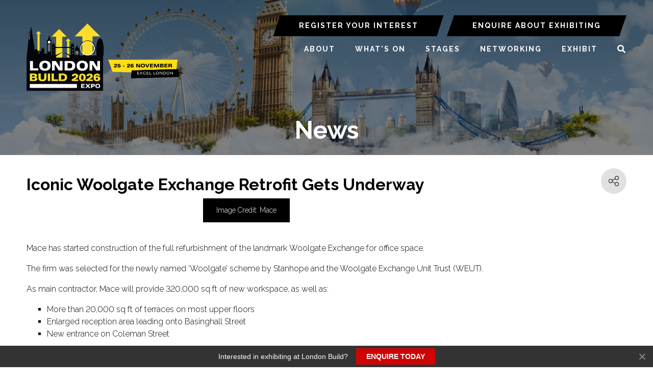

--- FILE ---
content_type: text/html;charset=utf-8
request_url: https://www.londonbuildexpo.com/news/iconic-woolgate-exchange-retrofit-gets-underway
body_size: 13047
content:






	
<!DOCTYPE html>
	<html lang="en-GB" class="no-js">
		<head>
			<meta http-equiv="Content-Type" content="text/html;charset=utf-8" />

			<title>
				
					Iconic Woolgate Exchange Retrofit Gets Underway - London Build 2026
				
			</title>
			<meta name="generator" 	 content="SHOWOFF by ASP.events" />
			<meta name="author" content="">

			
			<meta name="description" content="" />

			
			
				<meta name="keywords" content="" />
						

			<meta name="viewport" content="width=device-width, initial-scale=1.0" />

			
		
		
					<meta property="og:title" content="Iconic&#x20;Woolgate&#x20;Exchange&#x20;Retrofit&#x20;Gets&#x20;Underway" />  
			<meta property="og:site_name" content="London&#x20;Build&#x20;2025" />  
			<meta property="schema:name" typeof="https://schema.org/WebPage" content="Iconic&#x20;Woolgate&#x20;Exchange&#x20;Retrofit&#x20;Gets&#x20;Underway" />  
			<meta property="schema:image" typeof="https://schema.org/WebPage" content="https://cdn.asp.events/CLIENT_Oliver_K_15A4C8AE_5056_B739_54CFDE58102DEF33/sites/london-build-2025/media/London-Build-2025.png/fit-in/1200x630/filters:no_upscale()" />  
			<meta property="og:image" content="https://cdn.asp.events/CLIENT_Oliver_K_15A4C8AE_5056_B739_54CFDE58102DEF33/sites/london-build-2025/media/London-Build-2025.png/fit-in/1200x630/filters:no_upscale()" />  
			<meta property="og:type" content="article" />  

			<!--
			896CC470F1E666EB742EBE1ED00FBAE70FB2A37496C44A5706E43BEFED69A8C4
			-->
			<base href="https://www.Londonbuildexpo.com/" > 
	<meta name="robots" content="index, follow" />  
	<link rel="icon" href="https://cdn.asp.events/CLIENT_Oliver_K_15A4C8AE_5056_B739_54CFDE58102DEF33/sites/london-build-2025/media/favicon.ico" type="image/x-icon" />  
	<link rel="canonical" href="https://www.Londonbuildexpo.com/news/iconic-woolgate-exchange-retrofit-gets-underway" />  
<!-- Google Tag Manager -->
<script>(function(w,d,s,l,i){w[l]=w[l]||[];w[l].push({'gtm.start':
new Date().getTime(),event:'gtm.js'});var f=d.getElementsByTagName(s)[0],
j=d.createElement(s),dl=l!='dataLayer'?'&l='+l:'';j.async=true;j.src=
'https://www.googletagmanager.com/gtm.js?id='+i+dl;f.parentNode.insertBefore(j,f);
})(window,document,'script','dataLayer','GTM-5TDBMVVN');</script>
<!-- End Google Tag Manager -->
	

			
			<link rel="stylesheet" href="https://cdn.asp.events/CLIENT_Oliver_K_15A4C8AE_5056_B739_54CFDE58102DEF33/sites/london-build-2025/media/__theme/css/site.css?v=E9B3A31E"/> 

				
			<link href="https://maxcdn.bootstrapcdn.com/font-awesome/4.7.0/css/font-awesome.min.css" rel="stylesheet">
			<link href="https://themes.asp.events/_base/1-2-0/includes/fonts/fontawesome/fontawesome-all.min.css" rel="stylesheet">
			
			

			
			<script src="https://code.jquery.com/jquery-3.5.1.min.js" integrity="sha256-9/aliU8dGd2tb6OSsuzixeV4y/faTqgFtohetphbbj0=" crossorigin="anonymous"></script>
            <script src="https://code.jquery.com/jquery-migrate-3.5.2.min.js" integrity="sha256-ocUeptHNod0gW2X1Z+ol3ONVAGWzIJXUmIs+4nUeDLI=" crossorigin="anonymous"></script>

			
            <script src="https://cdn.jsdelivr.net/npm/scriptjs@2.5.7/dist/script.min.js" integrity="sha384-+kbmEGZrjwfGzlYYiLQkgntepLDajw5ZAlz1jvKM4IVPwGH4Z+nbmccUIf9pz1Gq" crossorigin="anonymous"></script>

			
			<script type="text/javascript" src="https://themes.asp.events/_template_expo_bloom_01/includes/javascripts/animations.js?v=2"></script>

			
			<script type="text/javascript" src="https://themes.asp.events/_base/1-2-0/includes/javascripts/dist/essentials.min.js"></script>
            <script type="text/javascript" src="https://themes.asp.events/_template_expo_bloom_01/includes/javascripts/site.js?v=7"></script>
            <script type="text/javascript" src="https://themes.asp.events/_template_expo_bloom_01/includes/javascripts/patterns/menus.js"></script>

			
			<script src="https://themes.asp.events/_template_expo_bloom_01/includes/javascripts/accessibility.js"></script>			
			<script type="text/javascript" src="https://themes.asp.events/_base/1-2-0/includes/javascripts/dist/global/accessibility.min.js"></script>

			
			
			
				<link href="https://fonts.googleapis.com/css?family=Raleway:300,300i,700,700i" rel="stylesheet">
			
			
				<link href="https://fonts.googleapis.com/css?family=Raleway:400,400i,700,700i" rel="stylesheet">
						
						

			
			
		
		
		<!-- Start cookieyes banner -->
<script id="cookieyes" type="text/javascript" src="https://cdn-cookieyes.com/client_data/eaabcf63b00909074631940f/script.js"></script>
<!-- End cookieyes banner -->
			<script>
				$script('https://cdn.asp.events/includes/js/jquery/magnificPopup/1.2.0/jquery.magnific-popup.min.js', function(){ $script('https://cdn.asp.events/includes/js/ASPModal.old.min.js'); });

				jQuery(document).ready(function(){

					jQuery(document).on('click','.js-share-button',showShareDialog);

					function showShareDialog(e)
					{
						e.preventDefault();

						var Site = jQuery(this).attr('data-site');

						if (jQuery(this).attr('data-slug') != '') {
							var PageUrl = jQuery(this).attr('data-slug');
						} else {
							var PageUrl = location.href;
						}

						var contentId = '';
						if (jQuery(this).attr('data-contentId') != '') {
							var contentId = jQuery(this).attr('data-contentId');
						}
						var shareText = jQuery(this).attr('data-shareText');
						var shareTitle = jQuery(this).attr('data-shareTitle');

						jQuery.get
							( '__share/buttons/getShareUrl'
							, { Site:Site , PageUrl:PageUrl , PageTitle:document.title, contentId:contentId, shareText:shareText, shareTitle:shareTitle }
							, redirectToShare
							);
					}

					function redirectToShare(data)
					{
						//open email share in modal
						if(data.ShareTo.indexOf('__share/email') == 0)
							openRemoteModal(data.ShareTo);
						else{

						var popupBlockerChecker = {
									check: function(popup_window){
											var _scope = this;
											if (popup_window) {
													if(/chrome/.test(navigator.userAgent.toLowerCase())){
															setTimeout(function () {
																	_scope._is_popup_blocked(_scope, popup_window);
															 },200);
													}else{
															popup_window.onload = function () {
																	_scope._is_popup_blocked(_scope, popup_window);
															};
													}
											}else{
													_scope._displayError();
											}
									},
									_is_popup_blocked: function(scope, popup_window){
											if ((popup_window.innerHeight > 0)==false){ scope._displayError(); }
									},
									_displayError: function(){
											alert("Popup Blocker is enabled! Please add this site to your exception list.");
									}
							};

							var popup = window.open(data.ShareTo,'_blank','width=800,height=650'); //'width=620,height=440'
							popupBlockerChecker.check(popup);
						}
					}

				});
			</script>
		
	
		</head>


	 
	<body class="body--id-107603 t-default london-build-2025 ">
		
		
		
		<script src="https://londonbuild.exhibitly.ai/api/popup" async defer></script>

<!-- Google Tag Manager (noscript) -->
<noscript><iframe src="https://www.googletagmanager.com/ns.html?id=GTM-5TDBMVVN"
height="0" width="0" style="display:none;visibility:hidden"></iframe></noscript>
<!-- End Google Tag Manager (noscript) -->
	
		<a class="s-skip-to-main" href="#main" style="opacity: 0; position: absolute; transform: translateY(-100%);">Skip to main content</a>			
		<div class="site">
			
			<button class="l-navigation-mobile-trigger js-menu-mobile-trigger" type="button" aria-label="Open Menu" aria-controls="navigation">
				<svg class="l-navigation-mobile-trigger__icon">
					<use xmlns:xlink="http://www.w3.org/1999/xlink" xlink:href="https://themes.asp.events/_template_expo_bloom_01/includes/icons/general.svg#icon-menu"></use>
				</svg>
			</button>
			<div class="l-navigation-mobile js-menu-mobile-target">
				<button class="l-navigation-mobile__close js-menu-mobile-close" type="button" aria-label="Close Menu" aria-controls="navigation">
					<svg class="l-navigation-mobile__close__icon">
						<use xmlns:xlink="http://www.w3.org/1999/xlink" xlink:href="https://themes.asp.events/_template_expo_bloom_01/includes/icons/general.svg#icon-cross"></use>
					</svg>
				</button>
				<nav class="l-navigation-mobile__menu" aria-label="Mobile Main Navigation">
					<ul class="menu menu--mobile js-menu js-menu-mobile">					
					    <!--seed:179BC029CAEA7D37894C10C9ECD8793DBA0F17B2-->
	
		
	
	
		<li title="ABOUT" class="menu__item">

		
			<a href="about" target="_self" class="menu__item__link menuitem menuitem--id-2723">ABOUT</a>
		

		
			
			<button class="menu__item__toggle" style="display: none;"><i class="fal fa-chevron-down"></i></button>

			
	
		<ul class="menu--sub-menu menu--sub-menu--level-1">
	
	
		<li title="About London Build " class="menu__item">

		
			<a href="about" target="_self" class="menu__item__link menuitem menuitem--id-2970">About London Build </a>
		

		
		</li>
	
		<li title="Event Partners" class="menu__item">

		
			<a href="event-partners" target="_self" class="menu__item__link menuitem menuitem--id-2726">Event Partners</a>
		

		
		</li>
	
		<li title="Ambassadors" class="menu__item">

		
			<a href="meet-ambassador" target="_self" class="menu__item__link menuitem menuitem--id-3116">Ambassadors</a>
		

		
		</li>
	
		<li title="Gallery" class="menu__item">

		
			<a href="2025-show-gallery" target="_self" class="menu__item__link menuitem menuitem--id-2724">Gallery</a>
		

		
			
			<button class="menu__item__toggle" style="display: none;"><i class="fal fa-chevron-down"></i></button>

			
	
		<ul class="menu--sub-menu menu--sub-menu--level-2">
	
	
		<li title="Paparazzi Photos" class="menu__item">

		
			<a href="london-build-2025-paparazzi-gallery" target="_self" class="menu__item__link menuitem menuitem--id-3141">Paparazzi Photos</a>
		

		
		</li>
	
	
		</ul>
	


		
		</li>
	
		<li title="Testimonials" class="menu__item">

		
			<a href="testimonials" target="_self" class="menu__item__link menuitem menuitem--id-2725">Testimonials</a>
		

		
		</li>
	
		<li title="London Construction Directory" class="menu__item">

		
			<a href="london-construction-directory" target="_self" class="menu__item__link menuitem menuitem--id-2728">London Construction Directory</a>
		

		
		</li>
	
		<li title="Industry News" class="menu__item">

		
			<a href="construction-news" target="_self" class="menu__item__link menuitem menuitem--id-2964">Industry News</a>
		

		
		</li>
	
		<li title="International Build Expos" class="menu__item">

		
			<a href="https://www.oliver-kinross.com/" target="_blank" class="menu__item__link menuitem menuitem--id-2965">International Build Expos</a>
		

		
		</li>
	
		<li title="Book Accommodation" class="menu__item">

		
			<a href="book-accommodation-pmts" target="_self" class="menu__item__link menuitem menuitem--id-3115">Book Accommodation</a>
		

		
		</li>
	
	
		</ul>
	


		
		</li>
	
		<li title="WHAT'S ON" class="menu__item">

		
			<a href="whats-on" target="_self" class="menu__item__link menuitem menuitem--id-2731">WHAT'S ON</a>
		

		
			
			<button class="menu__item__toggle" style="display: none;"><i class="fal fa-chevron-down"></i></button>

			
	
		<ul class="menu--sub-menu menu--sub-menu--level-1">
	
	
		<li title="Full Conference Agenda" class="menu__item">

		
			<a href="conference-agenda" target="_self" class="menu__item__link menuitem menuitem--id-2980">Full Conference Agenda</a>
		

		
		</li>
	
		<li title="Networking Events" class="menu__item">

		
			<a href="networking-events" target="_self" class="menu__item__link menuitem menuitem--id-2734">Networking Events</a>
		

		
		</li>
	
		<li title="Architect's Hub" class="menu__item">

		
			<a href="architects-hub" target="_self" class="menu__item__link menuitem menuitem--id-2737">Architect's Hub</a>
		

		
		</li>
	
		<li title="Government Hub" class="menu__item">

		
			<a href="government-hub" target="_self" class="menu__item__link menuitem menuitem--id-2738">Government Hub</a>
		

		
		</li>
	
		<li title="Ambassador Programme" class="menu__item">

		
			<a href="ambassador-programme" target="_self" class="menu__item__link menuitem menuitem--id-2739">Ambassador Programme</a>
		

		
			
			<button class="menu__item__toggle" style="display: none;"><i class="fal fa-chevron-down"></i></button>

			
	
		<ul class="menu--sub-menu menu--sub-menu--level-2">
	
	
		<li title="Women in Construction" class="menu__item">

		
			<a href="women-in-construction" target="_self" class="menu__item__link menuitem menuitem--id-2740">Women in Construction</a>
		

		
		</li>
	
		<li title="Diversity in Construction" class="menu__item">

		
			<a href="diversity-in-construction" target="_self" class="menu__item__link menuitem menuitem--id-2741">Diversity in Construction</a>
		

		
		</li>
	
		<li title="Mental Health in Construction" class="menu__item">

		
			<a href="mental-health-in-construction" target="_self" class="menu__item__link menuitem menuitem--id-2742">Mental Health in Construction</a>
		

		
		</li>
	
		<li title="Sustainability in Construction" class="menu__item">

		
			<a href="sustainability-construction" target="_self" class="menu__item__link menuitem menuitem--id-2743">Sustainability in Construction</a>
		

		
		</li>
	
		<li title="Digital in Construction" class="menu__item">

		
			<a href="digital-construction" target="_self" class="menu__item__link menuitem menuitem--id-3049">Digital in Construction</a>
		

		
		</li>
	
		<li title="Fire Safety in Construction" class="menu__item">

		
			<a href="fire-safety-construction" target="_self" class="menu__item__link menuitem menuitem--id-2744">Fire Safety in Construction</a>
		

		
		</li>
	
		<li title="Young Professionals Network" class="menu__item">

		
			<a href="young-professionals-network" target="_self" class="menu__item__link menuitem menuitem--id-3073">Young Professionals Network</a>
		

		
		</li>
	
		<li title="Construction Mentors Network" class="menu__item">

		
			<a href="construction-mentors" target="_self" class="menu__item__link menuitem menuitem--id-3074">Construction Mentors Network</a>
		

		
		</li>
	
		<li title="Marketing Guru" class="menu__item">

		
			<a href="marketing-guru" target="_self" class="menu__item__link menuitem menuitem--id-3075">Marketing Guru</a>
		

		
		</li>
	
	
		</ul>
	


		
		</li>
	
		<li title="Festival of Construction" class="menu__item">

		
			<a href="festival-construction" target="_self" class="menu__item__link menuitem menuitem--id-2733">Festival of Construction</a>
		

		
		</li>
	
		<li title="Meet the Buyers" class="menu__item">

		
			<a href="meet-the-buyers" target="_self" class="menu__item__link menuitem menuitem--id-2736">Meet the Buyers</a>
		

		
			
			<button class="menu__item__toggle" style="display: none;"><i class="fal fa-chevron-down"></i></button>

			
	
		<ul class="menu--sub-menu menu--sub-menu--level-2">
	
	
		<li title="Join the Meet the Buyer Programme" class="menu__item">

		
			<a href="join-meet-buyers" target="_self" class="menu__item__link menuitem menuitem--id-3072">Join the Meet the Buyer Programme</a>
		

		
		</li>
	
	
		</ul>
	


		
		</li>
	
	
		</ul>
	


		
		</li>
	
		<li title="STAGES" class="menu__item">

		
			<a href="conference-agenda" target="_self" class="menu__item__link menuitem menuitem--id-2745">STAGES</a>
		

		
			
			<button class="menu__item__toggle" style="display: none;"><i class="fal fa-chevron-down"></i></button>

			
	
		<ul class="menu--sub-menu menu--sub-menu--level-1">
	
	
		<li title="Full Conference Agenda" class="menu__item">

		
			<a href="conference-agenda" target="_self" class="menu__item__link menuitem menuitem--id-2979">Full Conference Agenda</a>
		

		
		</li>
	
		<li title="Meet Our Speakers" class="menu__item">

		
			<a href="speaker-list" target="_self" class="menu__item__link menuitem menuitem--id-3067">Meet Our Speakers</a>
		

		
		</li>
	
		<li title="Skyscraper &amp; Tall Buildings Stage" class="menu__item">

		
			<a href="skyscraper-tall-building-stage" target="_self" class="menu__item__link menuitem menuitem--id-2754">Skyscraper & Tall Buildings Stage</a>
		

		
		</li>
	
		<li title="UK Housing &amp; Real Estate Stage " class="menu__item">

		
			<a href="uk-housing-real-estate-stage" target="_self" class="menu__item__link menuitem menuitem--id-3033">UK Housing & Real Estate Stage </a>
		

		
		</li>
	
		<li title="Modern Methods of Construction" class="menu__item">

		
			<a href="modern-methods-construction-stage" target="_self" class="menu__item__link menuitem menuitem--id-2753">Modern Methods of Construction</a>
		

		
		</li>
	
		<li title="Sustainability Stage" class="menu__item">

		
			<a href="sustainability-stage" target="_self" class="menu__item__link menuitem menuitem--id-2966">Sustainability Stage</a>
		

		
		</li>
	
		<li title="Architecture Stage" class="menu__item">

		
			<a href="architecture-stage" target="_self" class="menu__item__link menuitem menuitem--id-2749">Architecture Stage</a>
		

		
		</li>
	
		<li title="AI &amp; Digital Construction Stage" class="menu__item">

		
			<a href="ai-digital-construction-stage" target="_self" class="menu__item__link menuitem menuitem--id-2748">AI & Digital Construction Stage</a>
		

		
		</li>
	
		<li title="Fire Safety Stage" class="menu__item">

		
			<a href="fire-safety-stage" target="_self" class="menu__item__link menuitem menuitem--id-2752">Fire Safety Stage</a>
		

		
		</li>
	
		<li title="Building Safety &amp; Security Stage" class="menu__item">

		
			<a href="building-safety-security-stage" target="_self" class="menu__item__link menuitem menuitem--id-2750">Building Safety & Security Stage</a>
		

		
		</li>
	
		<li title="Diversity in Construction Stage" class="menu__item">

		
			<a href="diversity-inclusion-stage" target="_self" class="menu__item__link menuitem menuitem--id-3060">Diversity in Construction Stage</a>
		

		
		</li>
	
		<li title="Construction Marketing Stage" class="menu__item">

		
			<a href="construction-marketing-stage" target="_self" class="menu__item__link menuitem menuitem--id-3059">Construction Marketing Stage</a>
		

		
		</li>
	
	
		</ul>
	


		
		</li>
	
		<li title="NETWORKING" class="menu__item">

		
			<a href="networking-events" target="_self" class="menu__item__link menuitem menuitem--id-2968">NETWORKING</a>
		

		
		</li>
	
		<li title="EXHIBIT" class="menu__item">

		
			<a href="why-exhibit" target="_self" class="menu__item__link menuitem menuitem--id-2761">EXHIBIT</a>
		

		
			
			<button class="menu__item__toggle" style="display: none;"><i class="fal fa-chevron-down"></i></button>

			
	
		<ul class="menu--sub-menu menu--sub-menu--level-1">
	
	
		<li title="Meet Our Exhibitors" class="menu__item">

		
			<a href="meet-our-exhibitors" target="_self" class="menu__item__link menuitem menuitem--id-3063">Meet Our Exhibitors</a>
		

		
		</li>
	
		<li title="Meet Our Sponsors" class="menu__item">

		
			<a href="meet-our-sponsors" target="_self" class="menu__item__link menuitem menuitem--id-3061">Meet Our Sponsors</a>
		

		
		</li>
	
		<li title="Why Exhibit?" class="menu__item">

		
			<a href="why-exhibit" target="_self" class="menu__item__link menuitem menuitem--id-2762">Why Exhibit?</a>
		

		
		</li>
	
		<li title="Who Attends?" class="menu__item">

		
			<a href="who-attends" target="_self" class="menu__item__link menuitem menuitem--id-2763">Who Attends?</a>
		

		
		</li>
	
		<li title="Sponsorship Enquiry" class="menu__item">

		
			<a href="sponsorship-enquiry" target="_self" class="menu__item__link menuitem menuitem--id-2765">Sponsorship Enquiry</a>
		

		
		</li>
	
		<li title="Request Floorplan" class="menu__item">

		
			<a href="floor-plan" target="_self" class="menu__item__link menuitem menuitem--id-3154">Request Floorplan</a>
		

		
		</li>
	
		<li title="Request Sales Brochure" class="menu__item">

		
			<a href="sales-brochure" target="_self" class="menu__item__link menuitem menuitem--id-3155">Request Sales Brochure</a>
		

		
		</li>
	
	
		</ul>
	


		
		</li>
	
		<li title="SEARCH" class="menu__item js-search-trigger menu__item--search">

		
			<a href="http://searchToggle" target="_blank" class="menu__item__link menuitem menuitem--id-2969">SEARCH</a>
		

		
		</li>
	
	
		
	


                    </ul>
				</nav>
			</div>
			
			
			
				
	
		
	
	<div class="l-header-sticky">
		<div class="l-header-sticky__branding-dates-navigation">
			<div class="l-header-sticky__branding-dates">
				<div class="l-header-sticky__branding">
					<div class="panel panel--default panel--id-103639">
			
			
			
				<div class="panel__body">
					<p><a href="" target="_self" title=""><img alt="London Build" src="https://cdn.asp.events/CLIENT_Oliver_K_15A4C8AE_5056_B739_54CFDE58102DEF33/sites/london-build-2025/media/LB26-Logo-with-dates-EL.png" style="width: 492px; height: 150px;" /></a></p>

				</div>
			
		</div>
				</div>
				
				
			</div>
			<div class="l-header-sticky__navigation">
				<button class="l-header-sticky__navigation__mobile-trigger js-menu-mobile-trigger" type="button" aria-label="Open Menu" aria-controls="navigation">
					<svg class="l-header-sticky__navigation__mobile-trigger__icon">
						<use xmlns:xlink="http://www.w3.org/1999/xlink" xlink:href="https://themes.asp.events/_template_expo_bloom_01/includes/icons/general.svg#icon-menu"></use>
					</svg>
				</button>
				
					<nav class="l-header-sticky__navigation__menu js-navigation" data-name="main" aria-label="Main Navigation">
						<ul class="menu menu--dropdown-responsive js-menu js-menu-dropdown-responsive menublock">
                            <!--seed:179BC029CAEA7D37894C10C9ECD8793DBA0F17B2-->
	
		
	
	
		<li title="ABOUT" class="menu__item">

		
			<a href="about" target="_self" class="menu__item__link menuitem menuitem--id-2723">ABOUT</a>
		

		
			
			<button class="menu__item__toggle" style="display: none;"><i class="fal fa-chevron-down"></i></button>

			
	
		<ul class="menu--sub-menu menu--sub-menu--level-1">
	
	
		<li title="About London Build " class="menu__item">

		
			<a href="about" target="_self" class="menu__item__link menuitem menuitem--id-2970">About London Build </a>
		

		
		</li>
	
		<li title="Event Partners" class="menu__item">

		
			<a href="event-partners" target="_self" class="menu__item__link menuitem menuitem--id-2726">Event Partners</a>
		

		
		</li>
	
		<li title="Ambassadors" class="menu__item">

		
			<a href="meet-ambassador" target="_self" class="menu__item__link menuitem menuitem--id-3116">Ambassadors</a>
		

		
		</li>
	
		<li title="Gallery" class="menu__item">

		
			<a href="2025-show-gallery" target="_self" class="menu__item__link menuitem menuitem--id-2724">Gallery</a>
		

		
			
			<button class="menu__item__toggle" style="display: none;"><i class="fal fa-chevron-down"></i></button>

			
	
		<ul class="menu--sub-menu menu--sub-menu--level-2">
	
	
		<li title="Paparazzi Photos" class="menu__item">

		
			<a href="london-build-2025-paparazzi-gallery" target="_self" class="menu__item__link menuitem menuitem--id-3141">Paparazzi Photos</a>
		

		
		</li>
	
	
		</ul>
	


		
		</li>
	
		<li title="Testimonials" class="menu__item">

		
			<a href="testimonials" target="_self" class="menu__item__link menuitem menuitem--id-2725">Testimonials</a>
		

		
		</li>
	
		<li title="London Construction Directory" class="menu__item">

		
			<a href="london-construction-directory" target="_self" class="menu__item__link menuitem menuitem--id-2728">London Construction Directory</a>
		

		
		</li>
	
		<li title="Industry News" class="menu__item">

		
			<a href="construction-news" target="_self" class="menu__item__link menuitem menuitem--id-2964">Industry News</a>
		

		
		</li>
	
		<li title="International Build Expos" class="menu__item">

		
			<a href="https://www.oliver-kinross.com/" target="_blank" class="menu__item__link menuitem menuitem--id-2965">International Build Expos</a>
		

		
		</li>
	
		<li title="Book Accommodation" class="menu__item">

		
			<a href="book-accommodation-pmts" target="_self" class="menu__item__link menuitem menuitem--id-3115">Book Accommodation</a>
		

		
		</li>
	
	
		</ul>
	


		
		</li>
	
		<li title="WHAT'S ON" class="menu__item">

		
			<a href="whats-on" target="_self" class="menu__item__link menuitem menuitem--id-2731">WHAT'S ON</a>
		

		
			
			<button class="menu__item__toggle" style="display: none;"><i class="fal fa-chevron-down"></i></button>

			
	
		<ul class="menu--sub-menu menu--sub-menu--level-1">
	
	
		<li title="Full Conference Agenda" class="menu__item">

		
			<a href="conference-agenda" target="_self" class="menu__item__link menuitem menuitem--id-2980">Full Conference Agenda</a>
		

		
		</li>
	
		<li title="Networking Events" class="menu__item">

		
			<a href="networking-events" target="_self" class="menu__item__link menuitem menuitem--id-2734">Networking Events</a>
		

		
		</li>
	
		<li title="Architect's Hub" class="menu__item">

		
			<a href="architects-hub" target="_self" class="menu__item__link menuitem menuitem--id-2737">Architect's Hub</a>
		

		
		</li>
	
		<li title="Government Hub" class="menu__item">

		
			<a href="government-hub" target="_self" class="menu__item__link menuitem menuitem--id-2738">Government Hub</a>
		

		
		</li>
	
		<li title="Ambassador Programme" class="menu__item">

		
			<a href="ambassador-programme" target="_self" class="menu__item__link menuitem menuitem--id-2739">Ambassador Programme</a>
		

		
			
			<button class="menu__item__toggle" style="display: none;"><i class="fal fa-chevron-down"></i></button>

			
	
		<ul class="menu--sub-menu menu--sub-menu--level-2">
	
	
		<li title="Women in Construction" class="menu__item">

		
			<a href="women-in-construction" target="_self" class="menu__item__link menuitem menuitem--id-2740">Women in Construction</a>
		

		
		</li>
	
		<li title="Diversity in Construction" class="menu__item">

		
			<a href="diversity-in-construction" target="_self" class="menu__item__link menuitem menuitem--id-2741">Diversity in Construction</a>
		

		
		</li>
	
		<li title="Mental Health in Construction" class="menu__item">

		
			<a href="mental-health-in-construction" target="_self" class="menu__item__link menuitem menuitem--id-2742">Mental Health in Construction</a>
		

		
		</li>
	
		<li title="Sustainability in Construction" class="menu__item">

		
			<a href="sustainability-construction" target="_self" class="menu__item__link menuitem menuitem--id-2743">Sustainability in Construction</a>
		

		
		</li>
	
		<li title="Digital in Construction" class="menu__item">

		
			<a href="digital-construction" target="_self" class="menu__item__link menuitem menuitem--id-3049">Digital in Construction</a>
		

		
		</li>
	
		<li title="Fire Safety in Construction" class="menu__item">

		
			<a href="fire-safety-construction" target="_self" class="menu__item__link menuitem menuitem--id-2744">Fire Safety in Construction</a>
		

		
		</li>
	
		<li title="Young Professionals Network" class="menu__item">

		
			<a href="young-professionals-network" target="_self" class="menu__item__link menuitem menuitem--id-3073">Young Professionals Network</a>
		

		
		</li>
	
		<li title="Construction Mentors Network" class="menu__item">

		
			<a href="construction-mentors" target="_self" class="menu__item__link menuitem menuitem--id-3074">Construction Mentors Network</a>
		

		
		</li>
	
		<li title="Marketing Guru" class="menu__item">

		
			<a href="marketing-guru" target="_self" class="menu__item__link menuitem menuitem--id-3075">Marketing Guru</a>
		

		
		</li>
	
	
		</ul>
	


		
		</li>
	
		<li title="Festival of Construction" class="menu__item">

		
			<a href="festival-construction" target="_self" class="menu__item__link menuitem menuitem--id-2733">Festival of Construction</a>
		

		
		</li>
	
		<li title="Meet the Buyers" class="menu__item">

		
			<a href="meet-the-buyers" target="_self" class="menu__item__link menuitem menuitem--id-2736">Meet the Buyers</a>
		

		
			
			<button class="menu__item__toggle" style="display: none;"><i class="fal fa-chevron-down"></i></button>

			
	
		<ul class="menu--sub-menu menu--sub-menu--level-2">
	
	
		<li title="Join the Meet the Buyer Programme" class="menu__item">

		
			<a href="join-meet-buyers" target="_self" class="menu__item__link menuitem menuitem--id-3072">Join the Meet the Buyer Programme</a>
		

		
		</li>
	
	
		</ul>
	


		
		</li>
	
	
		</ul>
	


		
		</li>
	
		<li title="STAGES" class="menu__item">

		
			<a href="conference-agenda" target="_self" class="menu__item__link menuitem menuitem--id-2745">STAGES</a>
		

		
			
			<button class="menu__item__toggle" style="display: none;"><i class="fal fa-chevron-down"></i></button>

			
	
		<ul class="menu--sub-menu menu--sub-menu--level-1">
	
	
		<li title="Full Conference Agenda" class="menu__item">

		
			<a href="conference-agenda" target="_self" class="menu__item__link menuitem menuitem--id-2979">Full Conference Agenda</a>
		

		
		</li>
	
		<li title="Meet Our Speakers" class="menu__item">

		
			<a href="speaker-list" target="_self" class="menu__item__link menuitem menuitem--id-3067">Meet Our Speakers</a>
		

		
		</li>
	
		<li title="Skyscraper &amp; Tall Buildings Stage" class="menu__item">

		
			<a href="skyscraper-tall-building-stage" target="_self" class="menu__item__link menuitem menuitem--id-2754">Skyscraper & Tall Buildings Stage</a>
		

		
		</li>
	
		<li title="UK Housing &amp; Real Estate Stage " class="menu__item">

		
			<a href="uk-housing-real-estate-stage" target="_self" class="menu__item__link menuitem menuitem--id-3033">UK Housing & Real Estate Stage </a>
		

		
		</li>
	
		<li title="Modern Methods of Construction" class="menu__item">

		
			<a href="modern-methods-construction-stage" target="_self" class="menu__item__link menuitem menuitem--id-2753">Modern Methods of Construction</a>
		

		
		</li>
	
		<li title="Sustainability Stage" class="menu__item">

		
			<a href="sustainability-stage" target="_self" class="menu__item__link menuitem menuitem--id-2966">Sustainability Stage</a>
		

		
		</li>
	
		<li title="Architecture Stage" class="menu__item">

		
			<a href="architecture-stage" target="_self" class="menu__item__link menuitem menuitem--id-2749">Architecture Stage</a>
		

		
		</li>
	
		<li title="AI &amp; Digital Construction Stage" class="menu__item">

		
			<a href="ai-digital-construction-stage" target="_self" class="menu__item__link menuitem menuitem--id-2748">AI & Digital Construction Stage</a>
		

		
		</li>
	
		<li title="Fire Safety Stage" class="menu__item">

		
			<a href="fire-safety-stage" target="_self" class="menu__item__link menuitem menuitem--id-2752">Fire Safety Stage</a>
		

		
		</li>
	
		<li title="Building Safety &amp; Security Stage" class="menu__item">

		
			<a href="building-safety-security-stage" target="_self" class="menu__item__link menuitem menuitem--id-2750">Building Safety & Security Stage</a>
		

		
		</li>
	
		<li title="Diversity in Construction Stage" class="menu__item">

		
			<a href="diversity-inclusion-stage" target="_self" class="menu__item__link menuitem menuitem--id-3060">Diversity in Construction Stage</a>
		

		
		</li>
	
		<li title="Construction Marketing Stage" class="menu__item">

		
			<a href="construction-marketing-stage" target="_self" class="menu__item__link menuitem menuitem--id-3059">Construction Marketing Stage</a>
		

		
		</li>
	
	
		</ul>
	


		
		</li>
	
		<li title="NETWORKING" class="menu__item">

		
			<a href="networking-events" target="_self" class="menu__item__link menuitem menuitem--id-2968">NETWORKING</a>
		

		
		</li>
	
		<li title="EXHIBIT" class="menu__item">

		
			<a href="why-exhibit" target="_self" class="menu__item__link menuitem menuitem--id-2761">EXHIBIT</a>
		

		
			
			<button class="menu__item__toggle" style="display: none;"><i class="fal fa-chevron-down"></i></button>

			
	
		<ul class="menu--sub-menu menu--sub-menu--level-1">
	
	
		<li title="Meet Our Exhibitors" class="menu__item">

		
			<a href="meet-our-exhibitors" target="_self" class="menu__item__link menuitem menuitem--id-3063">Meet Our Exhibitors</a>
		

		
		</li>
	
		<li title="Meet Our Sponsors" class="menu__item">

		
			<a href="meet-our-sponsors" target="_self" class="menu__item__link menuitem menuitem--id-3061">Meet Our Sponsors</a>
		

		
		</li>
	
		<li title="Why Exhibit?" class="menu__item">

		
			<a href="why-exhibit" target="_self" class="menu__item__link menuitem menuitem--id-2762">Why Exhibit?</a>
		

		
		</li>
	
		<li title="Who Attends?" class="menu__item">

		
			<a href="who-attends" target="_self" class="menu__item__link menuitem menuitem--id-2763">Who Attends?</a>
		

		
		</li>
	
		<li title="Sponsorship Enquiry" class="menu__item">

		
			<a href="sponsorship-enquiry" target="_self" class="menu__item__link menuitem menuitem--id-2765">Sponsorship Enquiry</a>
		

		
		</li>
	
		<li title="Request Floorplan" class="menu__item">

		
			<a href="floor-plan" target="_self" class="menu__item__link menuitem menuitem--id-3154">Request Floorplan</a>
		

		
		</li>
	
		<li title="Request Sales Brochure" class="menu__item">

		
			<a href="sales-brochure" target="_self" class="menu__item__link menuitem menuitem--id-3155">Request Sales Brochure</a>
		

		
		</li>
	
	
		</ul>
	


		
		</li>
	
		<li title="SEARCH" class="menu__item js-search-trigger menu__item--search">

		
			<a href="http://searchToggle" target="_blank" class="menu__item__link menuitem menuitem--id-2969">SEARCH</a>
		

		
		</li>
	
	
		
	


                        </ul>
					</nav>
				
			</div>
		</div>
		
			
				
					<div class="l-header-sticky__call-to-actions-fixed">
						<div class="panel panel--default panel--id-103640">
			
			
				<div class="panel__header">
					<h4 class="panel__header__title">
						Sticky CTAs
					</h4>
				</div>
			
			
				<div class="panel__body">
					<ul>
	<li><strong><a class="ck-button-two" href="register-your-interest" target="_self" title="register-your-interest">REGISTER YOUR INTEREST</a></strong></li>
	<li><strong><a class="ck-button-one" href="exhibitor-enquiry" target="_self" title="exhibitor-enquiry">ENQUIRE ABOUT EXHIBITING</a></strong></li>
</ul>

				</div>
			
		</div>
					</div>
				
			
		
		
	</div>


	
	<div class="l-header-page-title js-l-header-page-title">
		<div class="l-header-page-title__background js-l-header-page-title-background"></div>
		<div class="l-header-page-title__wrapper">
				
	<header class="l-header">				
		<div class="l-header__branding-dates">
			
            
                <div class="l-header__branding">
				    <div class="panel panel--default panel--id-103633">
			
			
			
				<div class="panel__body">
					<a href="" target="_self" title=""><img alt="London Build" src="https://cdn.asp.events/CLIENT_Oliver_K_15A4C8AE_5056_B739_54CFDE58102DEF33/sites/london-build-2025/media/Untitled-design-2-.png" style="width: 300px; height: 167px;" /></a>
				</div>
			
		</div>
				</div>
            
            
			<div class="l-header__dates">
				
			</div>
		</div>
		<div class="l-header__social-call-to-actions-navigation">
			<div class="l-header__social-call-to-actions">
				<div class="l-header__social-countdown">
					
					<div class="l-header__social">
						
					</div>
														
				</div>
				<div class="l-header__call-to-actions">
					<div class="panel panel--default panel--id-103548">
			
			
			
				<div class="panel__body">
					<ul>
	<li><strong><a class="ck-button-two" href="register-your-interest" target="_self" title="register-your-interest">REGISTER YOUR INTEREST</a></strong></li>
	<li><strong><a class="ck-button-two" href="exhibit-london-build-2026" target="_self" title="exhibit-london-build-2026">ENQUIRE ABOUT EXHIBITING</a></strong></li>
</ul>

				</div>
			
		</div>
				</div>
			</div>
			
			<div class="l-header__navigation">				
				
					<nav class="l-header__navigation__menu js-navigation" data-name="main" aria-label="Main Navigation">						
                        <ul class="menu menu--dropdown-responsive js-menu js-menu-dropdown-responsive">
                            <!--seed:179BC029CAEA7D37894C10C9ECD8793DBA0F17B2-->
	
		
	
	
		<li title="ABOUT" class="menu__item">

		
			<a href="about" target="_self" class="menu__item__link menuitem menuitem--id-2723">ABOUT</a>
		

		
			
			<button class="menu__item__toggle" style="display: none;"><i class="fal fa-chevron-down"></i></button>

			
	
		<ul class="menu--sub-menu menu--sub-menu--level-1">
	
	
		<li title="About London Build " class="menu__item">

		
			<a href="about" target="_self" class="menu__item__link menuitem menuitem--id-2970">About London Build </a>
		

		
		</li>
	
		<li title="Event Partners" class="menu__item">

		
			<a href="event-partners" target="_self" class="menu__item__link menuitem menuitem--id-2726">Event Partners</a>
		

		
		</li>
	
		<li title="Ambassadors" class="menu__item">

		
			<a href="meet-ambassador" target="_self" class="menu__item__link menuitem menuitem--id-3116">Ambassadors</a>
		

		
		</li>
	
		<li title="Gallery" class="menu__item">

		
			<a href="2025-show-gallery" target="_self" class="menu__item__link menuitem menuitem--id-2724">Gallery</a>
		

		
			
			<button class="menu__item__toggle" style="display: none;"><i class="fal fa-chevron-down"></i></button>

			
	
		<ul class="menu--sub-menu menu--sub-menu--level-2">
	
	
		<li title="Paparazzi Photos" class="menu__item">

		
			<a href="london-build-2025-paparazzi-gallery" target="_self" class="menu__item__link menuitem menuitem--id-3141">Paparazzi Photos</a>
		

		
		</li>
	
	
		</ul>
	


		
		</li>
	
		<li title="Testimonials" class="menu__item">

		
			<a href="testimonials" target="_self" class="menu__item__link menuitem menuitem--id-2725">Testimonials</a>
		

		
		</li>
	
		<li title="London Construction Directory" class="menu__item">

		
			<a href="london-construction-directory" target="_self" class="menu__item__link menuitem menuitem--id-2728">London Construction Directory</a>
		

		
		</li>
	
		<li title="Industry News" class="menu__item">

		
			<a href="construction-news" target="_self" class="menu__item__link menuitem menuitem--id-2964">Industry News</a>
		

		
		</li>
	
		<li title="International Build Expos" class="menu__item">

		
			<a href="https://www.oliver-kinross.com/" target="_blank" class="menu__item__link menuitem menuitem--id-2965">International Build Expos</a>
		

		
		</li>
	
		<li title="Book Accommodation" class="menu__item">

		
			<a href="book-accommodation-pmts" target="_self" class="menu__item__link menuitem menuitem--id-3115">Book Accommodation</a>
		

		
		</li>
	
	
		</ul>
	


		
		</li>
	
		<li title="WHAT'S ON" class="menu__item">

		
			<a href="whats-on" target="_self" class="menu__item__link menuitem menuitem--id-2731">WHAT'S ON</a>
		

		
			
			<button class="menu__item__toggle" style="display: none;"><i class="fal fa-chevron-down"></i></button>

			
	
		<ul class="menu--sub-menu menu--sub-menu--level-1">
	
	
		<li title="Full Conference Agenda" class="menu__item">

		
			<a href="conference-agenda" target="_self" class="menu__item__link menuitem menuitem--id-2980">Full Conference Agenda</a>
		

		
		</li>
	
		<li title="Networking Events" class="menu__item">

		
			<a href="networking-events" target="_self" class="menu__item__link menuitem menuitem--id-2734">Networking Events</a>
		

		
		</li>
	
		<li title="Architect's Hub" class="menu__item">

		
			<a href="architects-hub" target="_self" class="menu__item__link menuitem menuitem--id-2737">Architect's Hub</a>
		

		
		</li>
	
		<li title="Government Hub" class="menu__item">

		
			<a href="government-hub" target="_self" class="menu__item__link menuitem menuitem--id-2738">Government Hub</a>
		

		
		</li>
	
		<li title="Ambassador Programme" class="menu__item">

		
			<a href="ambassador-programme" target="_self" class="menu__item__link menuitem menuitem--id-2739">Ambassador Programme</a>
		

		
			
			<button class="menu__item__toggle" style="display: none;"><i class="fal fa-chevron-down"></i></button>

			
	
		<ul class="menu--sub-menu menu--sub-menu--level-2">
	
	
		<li title="Women in Construction" class="menu__item">

		
			<a href="women-in-construction" target="_self" class="menu__item__link menuitem menuitem--id-2740">Women in Construction</a>
		

		
		</li>
	
		<li title="Diversity in Construction" class="menu__item">

		
			<a href="diversity-in-construction" target="_self" class="menu__item__link menuitem menuitem--id-2741">Diversity in Construction</a>
		

		
		</li>
	
		<li title="Mental Health in Construction" class="menu__item">

		
			<a href="mental-health-in-construction" target="_self" class="menu__item__link menuitem menuitem--id-2742">Mental Health in Construction</a>
		

		
		</li>
	
		<li title="Sustainability in Construction" class="menu__item">

		
			<a href="sustainability-construction" target="_self" class="menu__item__link menuitem menuitem--id-2743">Sustainability in Construction</a>
		

		
		</li>
	
		<li title="Digital in Construction" class="menu__item">

		
			<a href="digital-construction" target="_self" class="menu__item__link menuitem menuitem--id-3049">Digital in Construction</a>
		

		
		</li>
	
		<li title="Fire Safety in Construction" class="menu__item">

		
			<a href="fire-safety-construction" target="_self" class="menu__item__link menuitem menuitem--id-2744">Fire Safety in Construction</a>
		

		
		</li>
	
		<li title="Young Professionals Network" class="menu__item">

		
			<a href="young-professionals-network" target="_self" class="menu__item__link menuitem menuitem--id-3073">Young Professionals Network</a>
		

		
		</li>
	
		<li title="Construction Mentors Network" class="menu__item">

		
			<a href="construction-mentors" target="_self" class="menu__item__link menuitem menuitem--id-3074">Construction Mentors Network</a>
		

		
		</li>
	
		<li title="Marketing Guru" class="menu__item">

		
			<a href="marketing-guru" target="_self" class="menu__item__link menuitem menuitem--id-3075">Marketing Guru</a>
		

		
		</li>
	
	
		</ul>
	


		
		</li>
	
		<li title="Festival of Construction" class="menu__item">

		
			<a href="festival-construction" target="_self" class="menu__item__link menuitem menuitem--id-2733">Festival of Construction</a>
		

		
		</li>
	
		<li title="Meet the Buyers" class="menu__item">

		
			<a href="meet-the-buyers" target="_self" class="menu__item__link menuitem menuitem--id-2736">Meet the Buyers</a>
		

		
			
			<button class="menu__item__toggle" style="display: none;"><i class="fal fa-chevron-down"></i></button>

			
	
		<ul class="menu--sub-menu menu--sub-menu--level-2">
	
	
		<li title="Join the Meet the Buyer Programme" class="menu__item">

		
			<a href="join-meet-buyers" target="_self" class="menu__item__link menuitem menuitem--id-3072">Join the Meet the Buyer Programme</a>
		

		
		</li>
	
	
		</ul>
	


		
		</li>
	
	
		</ul>
	


		
		</li>
	
		<li title="STAGES" class="menu__item">

		
			<a href="conference-agenda" target="_self" class="menu__item__link menuitem menuitem--id-2745">STAGES</a>
		

		
			
			<button class="menu__item__toggle" style="display: none;"><i class="fal fa-chevron-down"></i></button>

			
	
		<ul class="menu--sub-menu menu--sub-menu--level-1">
	
	
		<li title="Full Conference Agenda" class="menu__item">

		
			<a href="conference-agenda" target="_self" class="menu__item__link menuitem menuitem--id-2979">Full Conference Agenda</a>
		

		
		</li>
	
		<li title="Meet Our Speakers" class="menu__item">

		
			<a href="speaker-list" target="_self" class="menu__item__link menuitem menuitem--id-3067">Meet Our Speakers</a>
		

		
		</li>
	
		<li title="Skyscraper &amp; Tall Buildings Stage" class="menu__item">

		
			<a href="skyscraper-tall-building-stage" target="_self" class="menu__item__link menuitem menuitem--id-2754">Skyscraper & Tall Buildings Stage</a>
		

		
		</li>
	
		<li title="UK Housing &amp; Real Estate Stage " class="menu__item">

		
			<a href="uk-housing-real-estate-stage" target="_self" class="menu__item__link menuitem menuitem--id-3033">UK Housing & Real Estate Stage </a>
		

		
		</li>
	
		<li title="Modern Methods of Construction" class="menu__item">

		
			<a href="modern-methods-construction-stage" target="_self" class="menu__item__link menuitem menuitem--id-2753">Modern Methods of Construction</a>
		

		
		</li>
	
		<li title="Sustainability Stage" class="menu__item">

		
			<a href="sustainability-stage" target="_self" class="menu__item__link menuitem menuitem--id-2966">Sustainability Stage</a>
		

		
		</li>
	
		<li title="Architecture Stage" class="menu__item">

		
			<a href="architecture-stage" target="_self" class="menu__item__link menuitem menuitem--id-2749">Architecture Stage</a>
		

		
		</li>
	
		<li title="AI &amp; Digital Construction Stage" class="menu__item">

		
			<a href="ai-digital-construction-stage" target="_self" class="menu__item__link menuitem menuitem--id-2748">AI & Digital Construction Stage</a>
		

		
		</li>
	
		<li title="Fire Safety Stage" class="menu__item">

		
			<a href="fire-safety-stage" target="_self" class="menu__item__link menuitem menuitem--id-2752">Fire Safety Stage</a>
		

		
		</li>
	
		<li title="Building Safety &amp; Security Stage" class="menu__item">

		
			<a href="building-safety-security-stage" target="_self" class="menu__item__link menuitem menuitem--id-2750">Building Safety & Security Stage</a>
		

		
		</li>
	
		<li title="Diversity in Construction Stage" class="menu__item">

		
			<a href="diversity-inclusion-stage" target="_self" class="menu__item__link menuitem menuitem--id-3060">Diversity in Construction Stage</a>
		

		
		</li>
	
		<li title="Construction Marketing Stage" class="menu__item">

		
			<a href="construction-marketing-stage" target="_self" class="menu__item__link menuitem menuitem--id-3059">Construction Marketing Stage</a>
		

		
		</li>
	
	
		</ul>
	


		
		</li>
	
		<li title="NETWORKING" class="menu__item">

		
			<a href="networking-events" target="_self" class="menu__item__link menuitem menuitem--id-2968">NETWORKING</a>
		

		
		</li>
	
		<li title="EXHIBIT" class="menu__item">

		
			<a href="why-exhibit" target="_self" class="menu__item__link menuitem menuitem--id-2761">EXHIBIT</a>
		

		
			
			<button class="menu__item__toggle" style="display: none;"><i class="fal fa-chevron-down"></i></button>

			
	
		<ul class="menu--sub-menu menu--sub-menu--level-1">
	
	
		<li title="Meet Our Exhibitors" class="menu__item">

		
			<a href="meet-our-exhibitors" target="_self" class="menu__item__link menuitem menuitem--id-3063">Meet Our Exhibitors</a>
		

		
		</li>
	
		<li title="Meet Our Sponsors" class="menu__item">

		
			<a href="meet-our-sponsors" target="_self" class="menu__item__link menuitem menuitem--id-3061">Meet Our Sponsors</a>
		

		
		</li>
	
		<li title="Why Exhibit?" class="menu__item">

		
			<a href="why-exhibit" target="_self" class="menu__item__link menuitem menuitem--id-2762">Why Exhibit?</a>
		

		
		</li>
	
		<li title="Who Attends?" class="menu__item">

		
			<a href="who-attends" target="_self" class="menu__item__link menuitem menuitem--id-2763">Who Attends?</a>
		

		
		</li>
	
		<li title="Sponsorship Enquiry" class="menu__item">

		
			<a href="sponsorship-enquiry" target="_self" class="menu__item__link menuitem menuitem--id-2765">Sponsorship Enquiry</a>
		

		
		</li>
	
		<li title="Request Floorplan" class="menu__item">

		
			<a href="floor-plan" target="_self" class="menu__item__link menuitem menuitem--id-3154">Request Floorplan</a>
		

		
		</li>
	
		<li title="Request Sales Brochure" class="menu__item">

		
			<a href="sales-brochure" target="_self" class="menu__item__link menuitem menuitem--id-3155">Request Sales Brochure</a>
		

		
		</li>
	
	
		</ul>
	


		
		</li>
	
		<li title="SEARCH" class="menu__item js-search-trigger menu__item--search">

		
			<a href="http://searchToggle" target="_blank" class="menu__item__link menuitem menuitem--id-2969">SEARCH</a>
		

		
		</li>
	
	
		
	


                        </ul>
					</nav>
								
			</div>
		</div>				
	</header>

			
	

		<div class="l-page-title  js-l-page-title">
			
			
				
				
					<h1 class="l-page-title__title">News</h1>
				
			
			
				<div class="l-page-title__image">
					<div class="panel panel--default panel--id-103621">
			
			
			
				<div class="panel__body">
					<p><img alt="London Build " src="https://cdn.asp.events/CLIENT_Oliver_K_15A4C8AE_5056_B739_54CFDE58102DEF33/sites/LB-2023/media/1---New-Edits/London-Hero-Image.png" style="width: 2000px; height: 600px;" /><br />
&nbsp;</p>

				</div>
			
		</div>
				</div>
			
		</div>
	

		</div>
	</div>			

			
				
			

			
				
	<div class="l-content" id="main">
	<a class="anchor" name="l-content__anchor"></a>
		
	
	
		
		
		
	

	<main class="l-content__main" id="main">
		
		<div class="l-content__main__body">
			<div class="l-content__main__body__wrapper">
				














<div class="m-libraries-news-entry m-libraries-news-entry--default m-libraries-news-entry--id-107603">
	<div class="m-libraries-news-entry__notification" id="rapportNotification">
		
		
	</div>
	<div class="m-libraries-news-entry__item js-library-list js-library-item js-library-entry-item  has-toolbar" searchgroup="libraryentry-news" data-content-i-d=107603>
		<div class="m-libraries-news-entry__item__toolbar">
			<div class="p-button-group p-button-group--horizontal-to-vertical p-button-group--horizontal-to-vertical--tablet">
				
				
					<a href="javascript:void(0)" class="p-button p-button--circle-fill js-share-overlay-trigger" data-slug="news/iconic-woolgate-exchange-retrofit-gets-underway" data-title="Iconic Woolgate Exchange Retrofit Gets Underway" data-image="https://constructionwave.co.uk/wp-content/uploads/2023/01/Credit-Mace-2.jpg">
						<svg class="p-button__icon p-button__icon--share">
							<use xlink:href="https://themes.asp.events/_base/1-2-0/includes/icons/general.svg#icon-share"></use>
						</svg>
					</a>
				
				
			</div>
		</div>
		<div class="m-libraries-news-entry__item__header">
			
			<h1 class="m-libraries-news-entry__item__header__title">
				Iconic Woolgate Exchange Retrofit Gets Underway
			</h1>
			
			
		</div>
		
			<figure class="m-libraries-news-entry__item__featured-image" >
				<div class="m-libraries-news-entry__item__featured-image__wrapper" style="background-image: url('https://constructionwave.co.uk/wp-content/uploads/2023/01/Credit-Mace-2.jpg'); background-size: cover">
					
					<img src="https://constructionwave.co.uk/wp-content/uploads/2023/01/Credit-Mace-2.jpg" alt="Iconic Woolgate Exchange Retrofit Gets Underway" />
					
						<figcaption class="m-libraries-news-entry__item__featured-image__caption">
							Image Credit: Mace
						</figcaption>
					
				</div>
			</figure>
		
		<div class="m-libraries-news-entry__item__body">
			
			
				<div class="m-libraries-news-entry__item__body__description">
					
		
		
	<p>Mace&nbsp;has started construction of the full refurbishment of the landmark&nbsp;Woolgate&nbsp;Exchange for&nbsp;office space.&nbsp;</p>

<p>The firm was selected for the&nbsp;newly named &lsquo;Woolgate&rsquo;&nbsp;scheme by&nbsp;Stanhope&nbsp;and the Woolgate Exchange Unit Trust (WEUT).&nbsp;&nbsp;</p>

<p>As main contractor, Mace will provide 320,000 sq ft of new workspace, as well as:&nbsp;</p>

<ul>
	<li aria-setsize="-1" data-aria-level="1" data-aria-posinset="1" data-font="Symbol" data-leveltext="" data-list-defn-props="{&quot;335552541&quot;:1,&quot;335559683&quot;:0,&quot;335559684&quot;:-2,&quot;335559685&quot;:720,&quot;335559991&quot;:360,&quot;469769226&quot;:&quot;Symbol&quot;,&quot;469769242&quot;:[8226],&quot;469777803&quot;:&quot;left&quot;,&quot;469777804&quot;:&quot;&quot;,&quot;469777815&quot;:&quot;hybridMultilevel&quot;}" data-listid="5">More than&nbsp;20,000 sq ft of terraces on most upper floors&nbsp;&nbsp;</li>
	<li aria-setsize="-1" data-aria-level="1" data-aria-posinset="2" data-font="Symbol" data-leveltext="" data-list-defn-props="{&quot;335552541&quot;:1,&quot;335559683&quot;:0,&quot;335559684&quot;:-2,&quot;335559685&quot;:720,&quot;335559991&quot;:360,&quot;469769226&quot;:&quot;Symbol&quot;,&quot;469769242&quot;:[8226],&quot;469777803&quot;:&quot;left&quot;,&quot;469777804&quot;:&quot;&quot;,&quot;469777815&quot;:&quot;hybridMultilevel&quot;}" data-listid="5">Enlarged reception area leading onto Basinghall Street&nbsp;&nbsp;</li>
	<li aria-setsize="-1" data-aria-level="1" data-aria-posinset="3" data-font="Symbol" data-leveltext="" data-list-defn-props="{&quot;335552541&quot;:1,&quot;335559683&quot;:0,&quot;335559684&quot;:-2,&quot;335559685&quot;:720,&quot;335559991&quot;:360,&quot;469769226&quot;:&quot;Symbol&quot;,&quot;469769242&quot;:[8226],&quot;469777803&quot;:&quot;left&quot;,&quot;469777804&quot;:&quot;&quot;,&quot;469777815&quot;:&quot;hybridMultilevel&quot;}" data-listid="5">New entrance on Coleman Street&nbsp;&nbsp;</li>
</ul>

<p>A&nbsp;4,000 sq ft communal roof terrace&nbsp;and a new&nbsp;rooftop pavilion with views of St. Paul&rsquo;s Cathedral and the Square Mile is also planned.&nbsp;&nbsp;&nbsp;</p>

<p>The nine-storey retrofit aims to preserve 98% of the existing structure through a &lsquo;reuse and retention strategy&rsquo;, said Mace.&nbsp;&nbsp;&nbsp;</p>

<p><u><strong>Energy&nbsp;&nbsp;</strong></u></p>

<ul>
	<li aria-setsize="-1" data-aria-level="1" data-aria-posinset="4" data-font="Symbol" data-leveltext="" data-list-defn-props="{&quot;335552541&quot;:1,&quot;335559683&quot;:0,&quot;335559684&quot;:-2,&quot;335559685&quot;:720,&quot;335559991&quot;:360,&quot;469769226&quot;:&quot;Symbol&quot;,&quot;469769242&quot;:[8226],&quot;469777803&quot;:&quot;left&quot;,&quot;469777804&quot;:&quot;&quot;,&quot;469777815&quot;:&quot;hybridMultilevel&quot;}" data-listid="14">Net zero carbon&nbsp;(construction and operation)&nbsp;&nbsp;</li>
	<li aria-setsize="-1" data-aria-level="1" data-aria-posinset="5" data-font="Symbol" data-leveltext="" data-list-defn-props="{&quot;335552541&quot;:1,&quot;335559683&quot;:0,&quot;335559684&quot;:-2,&quot;335559685&quot;:720,&quot;335559991&quot;:360,&quot;469769226&quot;:&quot;Symbol&quot;,&quot;469769242&quot;:[8226],&quot;469777803&quot;:&quot;left&quot;,&quot;469777804&quot;:&quot;&quot;,&quot;469777815&quot;:&quot;hybridMultilevel&quot;}" data-listid="14">All-electric building&nbsp;&nbsp;&nbsp;</li>
	<li aria-setsize="-1" data-aria-level="1" data-aria-posinset="6" data-font="Symbol" data-leveltext="" data-list-defn-props="{&quot;335552541&quot;:1,&quot;335559683&quot;:0,&quot;335559684&quot;:-2,&quot;335559685&quot;:720,&quot;335559991&quot;:360,&quot;469769226&quot;:&quot;Symbol&quot;,&quot;469769242&quot;:[8226],&quot;469777803&quot;:&quot;left&quot;,&quot;469777804&quot;:&quot;&quot;,&quot;469777815&quot;:&quot;hybridMultilevel&quot;}" data-listid="14">No fossil fuel or gas boilers on site&nbsp;&nbsp;</li>
	<li aria-setsize="-1" data-aria-level="1" data-aria-posinset="7" data-font="Symbol" data-leveltext="" data-list-defn-props="{&quot;335552541&quot;:1,&quot;335559683&quot;:0,&quot;335559684&quot;:-2,&quot;335559685&quot;:720,&quot;335559991&quot;:360,&quot;469769226&quot;:&quot;Symbol&quot;,&quot;469769242&quot;:[8226],&quot;469777803&quot;:&quot;left&quot;,&quot;469777804&quot;:&quot;&quot;,&quot;469777815&quot;:&quot;hybridMultilevel&quot;}" data-listid="14">100% green power purchase agreements&nbsp;&nbsp;&nbsp;</li>
	<li aria-setsize="-1" data-aria-level="1" data-aria-posinset="8" data-font="Symbol" data-leveltext="" data-list-defn-props="{&quot;335552541&quot;:1,&quot;335559683&quot;:0,&quot;335559684&quot;:-2,&quot;335559685&quot;:720,&quot;335559991&quot;:360,&quot;469769226&quot;:&quot;Symbol&quot;,&quot;469769242&quot;:[8226],&quot;469777803&quot;:&quot;left&quot;,&quot;469777804&quot;:&quot;&quot;,&quot;469777815&quot;:&quot;hybridMultilevel&quot;}" data-listid="14">4.5 NABERS rating&nbsp;&nbsp;</li>
	<li aria-setsize="-1" data-aria-level="1" data-aria-posinset="9" data-font="Symbol" data-leveltext="" data-list-defn-props="{&quot;335552541&quot;:1,&quot;335559683&quot;:0,&quot;335559684&quot;:-2,&quot;335559685&quot;:720,&quot;335559991&quot;:360,&quot;469769226&quot;:&quot;Symbol&quot;,&quot;469769242&quot;:[8226],&quot;469777803&quot;:&quot;left&quot;,&quot;469777804&quot;:&quot;&quot;,&quot;469777815&quot;:&quot;hybridMultilevel&quot;}" data-listid="14">BREEAM rating: &lsquo;Excellent&rsquo;&nbsp;&nbsp;</li>
</ul>

<p><u><strong>Design&nbsp;&nbsp;</strong></u></p>

<ul>
	<li aria-setsize="-1" data-aria-level="1" data-aria-posinset="10" data-font="Symbol" data-leveltext="" data-list-defn-props="{&quot;335552541&quot;:1,&quot;335559683&quot;:0,&quot;335559684&quot;:-2,&quot;335559685&quot;:720,&quot;335559991&quot;:360,&quot;469769226&quot;:&quot;Symbol&quot;,&quot;469769242&quot;:[8226],&quot;469777803&quot;:&quot;left&quot;,&quot;469777804&quot;:&quot;&quot;,&quot;469777815&quot;:&quot;hybridMultilevel&quot;}" data-listid="13">Stiff + Trevillion&nbsp;</li>
</ul>

<p>Construction is set to complete early 2025.&nbsp;</p>

<p>&ldquo;Our vision for the Woolgate redevelopment is to create a transformative space that combines sustainability, innovation, and functionality,&rdquo;&nbsp;said&nbsp;Laura Collins, project director at Stanhope.&nbsp;&nbsp;</p>

<p>&ldquo;We are excited to reimagine this landmark building and deliver a state-of-the-art headquarters that promotes productivity, well-being, and connectivity.&nbsp;&nbsp;</p>

<p>&ldquo;With its innovative amenities and commitment to preservation and green practices, Woolgate will set new standards in commercial real estate, reflecting our dedication to shaping the future of workspaces.&rdquo;&nbsp;</p>

<hr />
<p>London Build is the UK's leading construction &amp; design show. Gain access to 500+ incredible speakers across 8 stages, 350+ exhibitors, Meet the Buyers, live product demos, networking parties, entertainment, live music, the UK&rsquo;s biggest Festival of Construction and endless networking opportunities with leading architects, developers, housebuilders, contractors, government and more.&nbsp;</p>

<p><strong><a href="https://london-build-expo-2023.reg.buzz/" target="_blank" title="https://london-build-expo-2023.reg.buzz/">REGISTER YOUR FREE TICKETS</a></strong></p>

				</div>
			
			
			
			
			
			
			
			<div class="m-libraries-news-entry__item__body__additional">
				
			</div>
		</div>
		
		<div class="m-libraries-news-entry__item__comments">
			
	

		</div>
		<div class="m-libraries-news-entry__item__share">
			

    <script>
    	if ( window.showoff ) {
    		window.showoff.translations.widgets.share = {"message":"","copyurl":"Copy URL","cb_shareemail_message":"Message","cb_shareemail_emailto":"To:","cb_shareemail_submit":"Send Email","cb_shareemail_replyTo":"From:","cb_shareemail_replyTo_hint":"The email the recipient can reply to","viaurl":"Share via URL","cb_shareemail_subject":"Have a look at our page!","title":"Share","viasocialmedia":"Share via social media","cb_shareemail_body":"A page has been shared with you! Have a look at our page:","cb_shareemail_emailto_hint":"The email of the recipient"};
    	}
    </script>
	<div class="w-share w-share--overlay js-share-overlay">
		
		<div class="widget-share js-share-wrapper">
				<ul class="widget-share__list">
					
					
						<li class="widget-share__list__item">
			<a href="javascript:void(0)" class="widget-share__list__item__link widget-share__list__item__link--twitter js-share-button js-share-twitter" data-site="twitter" data-slug="https://www.Londonbuildexpo.com/news/iconic-woolgate-exchange-retrofit-gets-underway" data-contentId="107603" data-shareText="" data-shareTitle="">
				<span class="widget-share__list__item__link__icon">
					<i class="fa fa-brands fa-twitter"></i>
				</span>
				<span class="widget-share__list__item__link__title">Twitter</span>
			</a>
		</li>
					
						<li class="widget-share__list__item">
			<a href="javascript:void(0)" class="widget-share__list__item__link widget-share__list__item__link--facebook js-share-button js-share-facebook" data-site="facebook" data-slug="https://www.Londonbuildexpo.com/news/iconic-woolgate-exchange-retrofit-gets-underway" data-contentId="107603" data-shareText="" data-shareTitle="">
				<span class="widget-share__list__item__link__icon">
					<i class="fa fa-brands fa-facebook"></i>
				</span>
				<span class="widget-share__list__item__link__title">Facebook</span>
			</a>
		</li>
					
						<li class="widget-share__list__item">
			<a href="javascript:void(0)" class="widget-share__list__item__link widget-share__list__item__link--linkedin js-share-button js-share-linkedin" data-site="linkedin" data-slug="https://www.Londonbuildexpo.com/news/iconic-woolgate-exchange-retrofit-gets-underway" data-contentId="107603" data-shareText="" data-shareTitle="">
				<span class="widget-share__list__item__link__icon">
					<i class="fa fa-brands fa-linkedin"></i>
				</span>
				<span class="widget-share__list__item__link__title">LinkedIn</span>
			</a>
		</li>
					
					
				</ul>
			</div>
	</div>

		</div>
	</div>
	
		
	
	<div class="m-libraries-news-entry__pagination">
		
		
		

	<div class="pagination pagination--entry js-pagination js-library-entry-pagination" searchgroup="libraryentry-news" data-cachestatic="0">
				<ul class="pagination__list"><li class="pagination__list__item"><a href="javascript:openRemoteModal('news/major-occupational-safety-health-organisations-form-historic-alliance','ajax',{},false,'',{&quot;dimension15&quot;:&quot;news/major-occupational-safety-health-organisations-form-historic-alliance&quot;});" data-entryid="107602"  data-page="749" class="pagination__list__item__link pagination__list__item__link--previous" title="Previous Page"><span class="pagination__list__item__link__icon"></span><div class="pagination__list__item__link__preview"><span class="pagination__list__item__link__field-1" data-next="Next" data-prev="Previous">Major Occupational Safety and Health Organisations Form Historic Alliance</span><span class="pagination__list__item__link__field-2" data-next="Next" data-prev="Previous"><div class="pagination__list__item__link__field-2__thumbnail" style="background-image: url(https://images.unsplash.com/photo-1488257907837-523fe2051fc3?ixlib=rb-4.0.3&ixid=M3wxMjA3fDB8MHxwaG90by1wYWdlfHx8fGVufDB8fHx8fA%3D%3D&auto=format&fit=crop&w=1170&q=80);"></div></span></div></a></li><li class="pagination__list__item"><a href="javascript:openRemoteModal('news/10-tier-one-firms-line-10bn-energy-contract','ajax',{},false,'',{&quot;dimension15&quot;:&quot;news/10-tier-one-firms-line-10bn-energy-contract&quot;});" data-entryid="107604"  data-page="751" class="pagination__list__item__link pagination__list__item__link--next" title="Next Page"><span class="pagination__list__item__link__icon"></span><div class="pagination__list__item__link__preview"><span class="pagination__list__item__link__field-1" data-next="Next" data-prev="Previous">10 Tier One Firms in Line for £10bn Energy Contract</span><span class="pagination__list__item__link__field-2" data-next="Next" data-prev="Previous"><div class="pagination__list__item__link__field-2__thumbnail" style="background-image: url(https://constructionwave.co.uk/wp-content/uploads/2023/08/Untitled-design-2023-08-07T152036.328.jpg);"></div></span></div></a></li></ul>
			</div><script type='text/javascript'>$script('https://cdn.asp.events/includes/js/librarysearch.js');</script>

	</div>
	<div class="m-libraries-news-entry__loading">
		
	<div class="p-loader p-loader--overlay js-w-library-loading" searchgroup="libraryentry-news">
		<span class="p-loader__icon"></span>
		<span class="p-loader__text">Loading</span>
	</div>

	</div>
	<script>
		$script('https://themes.asp.events/_base/1-2-0/includes/javascripts/src/patterns/pagination.js');
	</script>
	
</div>


			</div>
		</div>
	</main>

	
	
		
		
		
	


	</div>	

			
				
	

			
				
			

			
				
	
		<div class="l-newsletter">
			<div class="panel panel--default panel--id-103622"> 
 <div class="panel__header-body"> 
  <div class="panel__header"> 
   <h4 class="panel__header__title"> Don't miss important announcements and updates! Join our mailing list. </h4> 
  </div> 
  <div class="panel__body"> 
   <p>
    
	
		
			
				
				
				<form name="Newsletter" id="BE8C7ED4-8A8F-475F-A34D1F19E38F0689" action="__form/form" ajaxaction="__form/getNextFormPage" class="js-formbuilder-form" formname="Newsletter" method="POST">
					<script type='text/javascript'>
						if (typeof $script === 'undefined') {
							$.getScript('/__includes/js/script.min.js', function(){
								$script('/__includes/js/formpages.js');
							});
						}
						else {
							$script('/__includes/js/formpages.js');
						}

						var formtranslations={"cb_formfield_media_remove":"tick here to remove","cb_formfield_tags_hint":"* Tags are automatically pre-populated. More will be added as you add/edit content (and can be added manually too).","cb_form_error_badContent":"The conntent of this field is not valid","cb_form_field_text_verify":"Re-enter to verify: {-{field}}","cb_form_error_maxlength":"Maximum character limit exceeded ({-{currentlength}}/{-{maxlength}})","cb_form_error_minoptions":"You have not selected enough options (minimum {-{minoptions}})","cb_form_error_required":"This field is required","cb_form_field_email_verify":"Re-enter to verify: {-{field}}","cb_formfield_media_upload":"Upload","cb_formfield_media_selectfile":"SELECT FILE","cb_form_submitting_label":"Submitting...","cb_form_error_maxoptions":"You have selected too many options (maximum {-{maxoptions}})","cb_form_error_nan":"Please enter a valid number","cb_form_error_wordlimit":"Maximum word limit exceeded ({-{wordlimit}})"};
					</script>
					
						
						
						<script src="https://cdn.asp.events/includes/js/jquery/validate/1.21.0/jquery.validate.min.js"></script>
						

						<style>
							.button.is-loading {
							    position: relative;
							}
							.button.is-loading::after {
							    animation: 0.6s linear 0s normal none infinite running rotation;
							    border-color: rgba(255, 255, 255, 0.8) rgba(255, 255, 255, 0.15) rgba(255, 255, 255, 0.15);
							    border-left: 2px solid rgba(255, 255, 255, 0.15);
							    border-radius: 100%;
							    border-right: 2px solid rgba(255, 255, 255, 0.15);
							    border-style: solid;
							    border-width: 2px;
							    content: "";
							    display: inline-block;
							    height: 1em;
							    margin-left: 1em;
							    position: relative;
							    top: -1px;
							    vertical-align: middle;
							    width: 1em;
							}
							@keyframes rotation {
							0% {
							    transform: rotate(0deg);
							}
							100% {
							    transform: rotate(359deg);
							}
							}
							@keyframes rotation {
							0% {
							    transform: rotate(0deg);
							}
							100% {
							    transform: rotate(359deg);
							}
							}
						</style>
					
					<input type="hidden" name="_returnTo" value="/sustainability-construction-ambassadors" id="_returnTo"/>
					<input type="hidden" name="formID" value="355" id="formID"/>
					<input type="hidden" name="slug" value="FB_CA4877A1-5056-B731-4CBBD3E09411F872" id="slug"/>
					<input type="hidden" name="_autosubmit" value="false" id="_autosubmit"/>
					

					
					

					
					

					
					
						<input type="hidden" name="_pageid" value="762" id="_pageid"/>
						<input type="hidden" name="_pageorder" value="1" id="_pageorder"/>
						<input type="hidden" name="_pageslug" value="FBP_CA487959-5056-B731-4C99E40D9F4555B0" id="_pageslug"/>

						
	










	
	
	



	<div class="form_page js-form-page "
		
		
		data-pageid="762"
		data-pagetypeid="0"
		data-pageorder="1"
		data-slug="FBP_CA487959-5056-B731-4C99E40D9F4555B0"
		>

		
		<div class='form__group__controls'><input type="hidden" name="_pages" value="762" labelposition="ignored" boldlabel="false" id="_pages_762" /></div>

		
			
			
			
			
			


	<div class='form__group form__group--email form__group--id-email'><div class='form__group__title  form__group__title--hide'><label required="true" mandataryindicator="true" class=" form__group__title--hide"><span class='form__field__controls__required'>*</span> Enter your email address</label></div><div class='form__group__controls'><input type="email" name="email" required="required" labelposition="hide" boldlabel="false" maxlength="50" placeholder="Enter your email address" class=" p-form__group__controls__control" data-msg="This field is required" /></div></div>
	

		

		<div class="js-controls">
			
			
				
				<div class='p-form__group form__group'><div class='p-form__group__controls form__group__controls'><button type="button" class="button button--primary js-submit-btn">Submit</button></div class='p-form__group__controls form__group__controls'></div class='p-form__group form__group'>
			
		</div>
	</div>

	<script>
		if ( typeof Routes === 'undefined' )
			Routes = [];

		
			Routes['email'] = [];
			
		
	</script>



						
						

					
				</form>


				
				
			
		
	
<br /> <br /> &nbsp;</p> 
  </div> 
 </div> 
</div>
		</div>		

			
				
			

			
				
	

			
				
				

			
				

			

			
				
	

			
				
	<footer class="l-footer" >
		
			<div class="l-footer__info">
				<div class="panel panel--default panel--id-103644">
			
			
				<div class="panel__header">
					<h4 class="panel__header__title">
						ORGANISED BY
					</h4>
				</div>
			
			
				<div class="panel__body">
					<p><a href="https://www.oliver-kinross.com/" target="_blank" title="https://www.oliver-kinross.com/"><img alt="London Build" src="https://cdn.asp.events/CLIENT_Oliver_K_15A4C8AE_5056_B739_54CFDE58102DEF33/sites/london-build-2025/media/Logos/OliverKinross.png" style="height: 91px; width: 150px;" /></a></p>
				</div>
			
		</div>
	

 

	
		<div class="panel panel--default panel--id-103647">
			
			
				<div class="panel__header">
					<h4 class="panel__header__title">
						VENUE & OPENING TIMES
					</h4>
				</div>
			
			
				<div class="panel__body">
					<p>Excel London - Royal Victoria Dock, 1 Western Gateway, London E16 1XL</p>

<p>25th&nbsp;Nov (Wed): 9.30am - 5.30pm&nbsp;<br />
26th Nov (Thurs): 9.30am - 5.00pm</p>

<p><strong><a class="ck-button-one" href="plan-your-visit" target="_self" title="plan-your-visit">GETTING HERE</a></strong></p>

				</div>
			
		</div>
	

 

	
		<div class="panel panel--default panel--id-103645">
			
			
				<div class="panel__header">
					<h4 class="panel__header__title">
						NEED FURTHER INFORMATION?
					</h4>
				</div>
			
			
				<div class="panel__body">
					<p><b><a class="ck-button-one" href="exhibit-london-build-2026" target="_self" title="exhibit-london-build-2026">BOOK A STAND</a></b></p>

				</div>
			
		</div>
	

 

	
		<div class="panel panel--default panel--id-103646">
			
			
				<div class="panel__header">
					<h4 class="panel__header__title">
						GLOBAL BUILD PORTFOLIO
					</h4>
				</div>
			
			
				<div class="panel__body">
					<p><img alt="London Build" src="https://cdn.asp.events/CLIENT_Oliver_K_15A4C8AE_5056_B739_54CFDE58102DEF33/sites/london-build-2025/media/2025-edits/Global-Shows-for-Homepage-Footer.png" style="width: 400px; height: 99px;" /></p>

<p><strong><a class="ck-button-one" href="https://www.oliver-kinross.com/our-global-event-portfolio" target="_blank" title="https://www.oliver-kinross.com/our-global-event-portfolio">VIEW CALENDAR</a></strong></p>

				</div>
			
		</div>
			</div>
		
		<div class="l-footer__menu-showoff">
			<div class="l-footer__menu">
				<!--seed:9506F33954D39D163465B98182227C0347DE7FEE-->
	
		
			<ul class="menu menu--footer menublock" menuid="127">
		
	
	
		<li title="© Copyright 2025" class="menu__item">

		
			<span class="menu__item__link menuitem menuitem--id-2770">© Copyright 2025</span>
		

		
		</li>
	
		<li title="Privacy Policy" class="menu__item">

		
			<a href="https://www.nineteengroup.com/privacy-policy" target="_blank" class="menu__item__link menuitem menuitem--id-2771">Privacy Policy</a>
		

		
		</li>
	
	
		
			</ul>
		
	


			</div>
			<div class="l-footer__showoff">
				<svg class="l-footer__showoff__icon">
					<use xmlns:xlink="http://www.w3.org/1999/xlink" xlink:href="https://themes.asp.events/_template_expo_bloom_01/includes/icons/asp_logo.svg#Layer_1"></use>
				</svg>
				<a class="l-footer__showoff__link" href="https://www.asp.events/client" target="_blank">Exhibition Website by ASP</a>
			</div>
		</div>				
	</footer>

			
				
		

			
				
			

			
				
			

			
				
	

			
			
			

			<div class="w-modal-search">
				<a href="#searchToggle" class="js-search-trigger"></a>
				
	<div class="w-search" data-cachestatic="1" data-search-hint="Type in what you're looking for then press search">
		<form name="searchform" action="__search" class="w-search__form" method="post">
			
				<div class="w-search__form__title">
					Search
				</div>
			
			<div class='p-form__group form__group'><div class='p-form__group__controls form__group__controls'><input type="text" name="q" class="w-search__form__input" placeholder="Search" id="q"/></div></div>
			<div class='p-form__group form__group'><div class='p-form__group__controls form__group__controls'><button name="searchSubmitButton" type="submit" class="w-search__form__submit" id="searchSubmitButton">Search</button></div></div>
		</form>
	</div>

			</div>
			<div class="floating">
				<div class='w-zone-loginwrapper' data-lostpassword='false'><div>


	<div class="w-zone-login js-zone-login">

		<div class="w-zone-login__no-access js-zone-login__no-access">
			
		</div>

		<div class="w-zone-login__form-wrapper">
			
				<form action="__zone/dologin" class="w-zone-login__form zoneloginform" method="post">
					<input type="hidden" name="formID" value="LOGIN" id="formID"/>
					<div class='p-form__group form__group'><div class='p-form__group__title form__group__title'><label class="p-form__group__title__label form__group__title__label" required="required" showrequiredicon="true" for="username">Username *</label></div><div class='p-form__group__controls form__group__controls'><input type="text" name="username" class="w-zone-login__form__input" required="required" placeholder="Username" autocomplete="off" id="username"/></div></div>
					<div class='p-form__group form__group'><div class='p-form__group__title form__group__title'><label class="p-form__group__title__label form__group__title__label" required="required" showrequiredicon="true" for="password">Password *</label></div><div class='p-form__group__controls form__group__controls'><input type="password" name="password" class="w-zone-login__form__input" required="required" placeholder="Password" autocomplete="off" id="password"/></div></div>
					<div class='p-form__group form__group'><div class='p-form__group__controls form__group__controls'><button name="loginSubmitButton" type="submit" class="button w-zone-login__form__submit" id="loginSubmitButton">Login</button></div></div>
					
				</form>
				
			
		</div>

		

  </div>

</div></div><script type='text/javascript'>
				$script('https://cdn.asp.events/includes/js/jquery/magnificPopup/1.2.0/jquery.magnific-popup.min.js', function(){
					$script('/includes/javascript/ASPModal.old.min.js', function(){
						$script('/includes/javascript/modules/zone/zone.js?v=rc/4.4.33', function(){
		        			js_zone.login_init();
		        		});
					});
				});
	        </script>
        
			</div>
			
				
				

			
			


    

			
			
				
    <a class="l-to-top js-to-top " href="javascript:return false;"></a>

			
		</div>
		
		
	
	
	
	
		
		
		<script>
(function (w,i,d,g,e,t,s) {w[d] = w[d]||[];t= i.createElement(g);
t.async=1;t.src=e;s=i.getElementsByTagName(g)[0];s.parentNode.insertBefore(t, s);
})(window, document, '_gscq','script','//widgets.getsitecontrol.com/143957/script.js');
</script>


<!-- Google tag (gtag.js) -->
<script async src="https://www.googletagmanager.com/gtag/js?id=G-S7C7BLK8WM"></script>
<script>
  window.dataLayer = window.dataLayer || [];
  function gtag(){dataLayer.push(arguments);}
  gtag('js', new Date());

  gtag('config', 'G-S7C7BLK8WM');
</script><script src="/includes/javascript/showoff.global.min.js" ></script>
            <script type=""text/javascript"">
                var _paq = _paq || [];
                //prc_visitorSession//
            </script>
        <style>
/*  SEMINAR */
.m-seminar-list--table .m-seminar-list__list__row__header {    color: #000;  }
.m-seminar-list--table .m-seminar-list__streams__list__item__name a {    color: #000;  }

/*  MISC  */
.l-newsletter {     background: #0f111f; }
.l-floater .panel .panel__body {    background: #000;  }


/*  HEADER  */
.l-header__language .panel .panel__body a:not([class*="ck-button-one"]) { color: #e3c615; font-weight: 600; }
.l-header {    padding: 30px 52px 10px 52px; }
.l-header__navigation {  margin-top: 0px;    }


/*  PAGE TITLE  */
.l-page-title {    padding: 0px 13px 20px 13px; }
@media (min-width: 1024px) {
    .l-page-title__title {        font-size: 3em;    }
}


/*  HERO  */
.l-hero__image .panel__body { margin: 0 auto; }
.l-hero__image .panel__body h1 { font-size: 3rem; margin-bottom: 0; text-align: center;  line-height:1; }
.l-hero__image .panel__body span { color: #e11e49; }
@media (min-width: 768px) {
.l-hero__image .panel__body h1 { font-size: 3.1rem; }
}

@media (min-width: 1024px) {
.l-hero__image .panel__body h1 { font-size: 4.5rem; }
}

@media (min-width: 1280px) {
.l-hero__image .panel__body { max-width: 50%; margin: 0; }
.l-hero__image .panel__body h1 { text-align: left; }
}


/*  Buttons  */
.ck-button-one, .ck-button-two, .ck-button-three, .ck-button-four, .ck-button-five { padding: 10px 50px !important; clip-path: polygon(4% 0%, 100% 0%, 96% 100%, 0% 100%); }
.w-icatcher-slider__list__item__body__button__link  { padding: 10px 50px !important; clip-path: polygon(4% 0%, 100% 0%, 96% 100%, 0% 100%); }

/*  refer to ticket #202362  */
.l-hero__call-to-actions .panel__body p { display: inline; }
@media (max-width: 1280px) {
.l-header__language { display: none; }
}

</style> <!-- Start of HubSpot Embed Code -->
<script type="text/javascript" id="hs-script-loader" async defer src="//js.hs-scripts.com/728233.js?businessUnitId=1052896"></script>
<!-- End of HubSpot Embed Code -->
	


	</body>
	</html>

